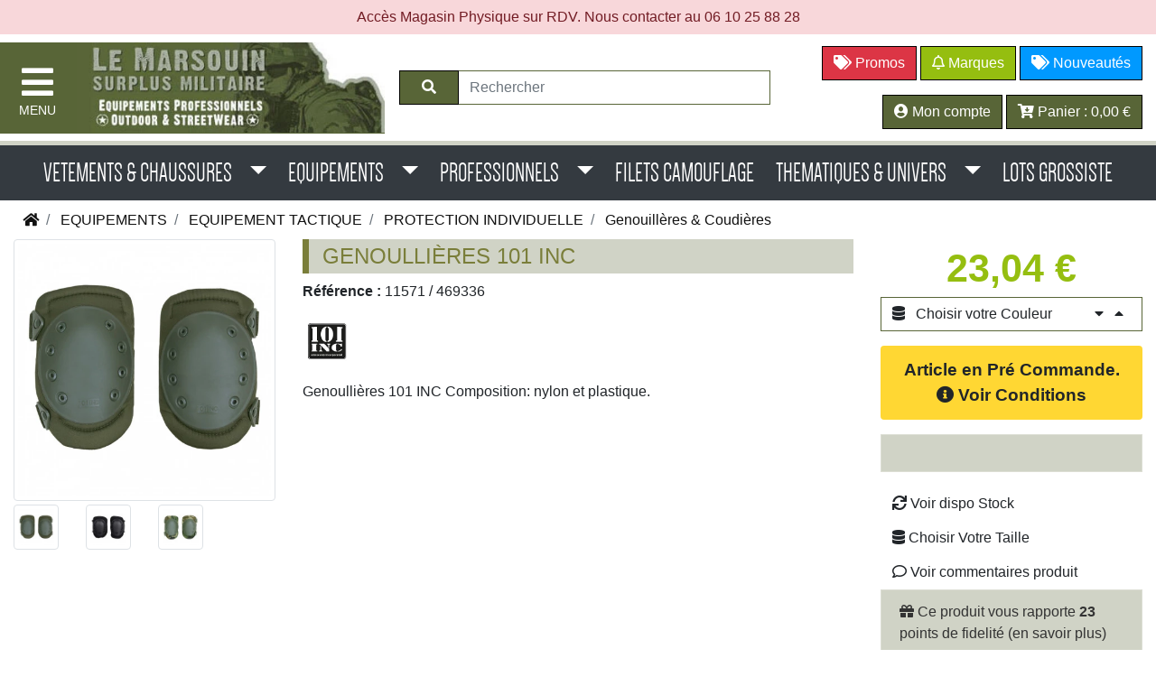

--- FILE ---
content_type: text/html; charset=utf-8
request_url: https://www.surplus-lemarsouin.com/genouillere-coudiere-militaire/genoullieres-101-inc-11571.html
body_size: 16841
content:
<!doctype html>
<html lang="fr">

<head>

  
  <meta charset="utf-8">


  <meta http-equiv="x-ua-compatible" content="ie=edge">



  <link rel="canonical" href="https://www.surplus-lemarsouin.com/genouillere-coudiere-militaire/genoullieres-101-inc-11571.html">

  <title>Genoullières 101 INC</title>
  <meta name="description" content="">
  <meta name="keywords" content="">
      
                  <link rel="alternate" href="https://www.surplus-lemarsouin.com/genouillere-coudiere-militaire/genoullieres-101-inc-11571.html" hreflang="fr">
        



  <meta name="viewport" content="width=device-width, initial-scale=1">



  <link rel="icon" type="image/vnd.microsoft.icon" href="/img/favicon.ico">
  <link rel="shortcut icon" type="image/x-icon" href="/img/favicon.ico">


  




<!-- Google tag (gtag.js) --> <script async src="https://www.googletagmanager.com/gtag/js?id=G-9X8V9L8C9H"></script>
<script>
    var gtagState = false;

    window.dataLayer = window.dataLayer || [];
    function gtag(){dataLayer.push(arguments);}

    function consentGrantedAdStorage() {
        gtag('consent', 'update', {
            'ad_storage': 'granted',
            'ad_user_data': 'granted',
            'ad_personalization': 'granted',
            'analytics_storage': 'granted'
        });
        gtag('js', new Date());
        gtag('config', 'G-9X8V9L8C9H');
    }

    function consentDefault(state) {
        var state = state ? 'granted' : 'denied';
        gtag('consent', 'default', {
            'ad_storage': state,
            'ad_user_data': state,
            'ad_personalization': state,
            'analytics_storage': state,
            'wait_for_update': 500
        });

        gtag('js', new Date());
        gtag('config', 'G-9X8V9L8C9H');
    }

    consentDefault(gtagState);









dataLayer.push({
    "event": "caps-view-product",
    "ecommerce": {
        "currency": "EUR",
        "item_id": 11571,
        "item_name": "Genoullières 101 INC",
        "price": 23.04,
        "item_category": "Genouillères & Coudières",
        "quantity": 1
    }
});

</script>

	
	<meta property="og:site_name" content="Surplus-lemarsouin.com">
    <meta property="og:title" content="Genoullières 101 INC"> 
    <meta property="og:image" content="https://www.surplus-lemarsouin.com/19887-large_default/genoullieres-101-inc.webp">
    <meta property="og:description" content="Genoullières 101 INC Composition: nylon et plastique.">
    <meta property="og:url" content="https://www.surplus-lemarsouin.com/genouillere-coudiere-militaire/genoullieres-101-inc-11571.html">
    <meta name="verify-v1" content="SFjy4ha5ccItCgOpredZUsxPLY+iIZEC8aEip5WYC4E=">
	 	 


	  <style>
		
		body{overflow-x:hidden}

    {*   /*

         .body-preloader::after{content:"";position:fixed;left:0;top:0;right:0;bottom:0;width:100vw;height:100vh;background:#eee;z-index:2000;cursor:wait}
    .preloader .spinner{display:block;position:fixed;left:calc(50% - 50px);top:calc(50% - 50px);width:100px;height:100px;border-radius:50%;border:4px solid transparent;border-top:4px solid #586537;-webkit-animation:spin .75s linear infinite;animation:spin 1s linear infinite;z-index:2001}.spinner::before,.spinner::after{content:"";position:absolute;border-radius:50%;border:4px solid transparent}.spinner::before{top:5px;left:5px;right:5px;bottom:5px;border-top-color:#586537;-webkit-animation:spin 1s linear infinite;animation:spin 1.5s linear infinite}
        .spinner::after{top:15px;left:15px;right:15px;bottom:15px;border-top-color:#586537;-webkit-animation:spin .75s linear infinite;animation:spin 1s linear infinite}-webkit-@keyframes spin{-webkit-from-webkit-transform:rotate(0deg);-ms-transform:rotate(0deg);transform:rotate(0deg)}-webkit-to{-webkit-transform:rotate(360deg);-ms-transform:rotate(360deg);transform:rotate(360deg)}@-webkit-keyframes spin{from{-webkit-transform:rotate(0deg);transform:rotate(0deg)}to{-webkit-transform:rotate(360deg);transform:rotate(360deg)}}@keyframes spin{from{-webkit-transform:rotate(0deg);transform:rotate(0deg)}to{-webkit-transform:rotate(360deg);transform:rotate(360deg)}}
	*/
    *}
  
	</style>

   <link rel="preload" href="https://www.surplus-lemarsouin.com/themes/classic/assets/fa-5.3/webfonts/fa-regular-400.woff2" as="font" type="font/woff2" crossorigin="anonymous">
  <link rel="preload" href="https://www.surplus-lemarsouin.com/themes/classic/assets/font/dense-regular-webfont.woff" as="font" type="font/woff" crossorigin="anonymous">
  <link rel="preload" href="https://www.surplus-lemarsouin.com/themes/classic/assets/fa-5.3/webfonts/fa-solid-900.woff2" as="font" type="font/woff2" crossorigin="anonymous">

          <link rel="preload" href="https://www.surplus-lemarsouin.com/themes/classic/assets/cache/theme-12d2a3186.css?1761090867" as="style">
    <link rel="stylesheet" href="https://www.surplus-lemarsouin.com/themes/classic/assets/cache/theme-12d2a3186.css?1761090867" type="text/css" media="all">


	  

    <!-- javascript.tpl --> 


  <script type="text/javascript">
    	      	var add_payment_info_event_name = 1;
	      	      	var add_shipping_info_event_name = 1;
	      	      	var add_to_cart_event_name = 1;
	      	      	var begin_checkout_event_name = 1;
	      	      	var category_name = "Genouill\u00e8res & Coudi\u00e8res";
	      	      	var controller_name = "product";
	      	      	var customer_login_event_name = 1;
	      	      	var customer_signup_event_name = 1;
	      	      	var email = null;
	      	      	var fname = null;
	      	      	var googletagID = "GTM-TQMVLLQJ";
	      	      	var gtm_product_listing_event_name = 1;
	      	      	var id_category = false;
	      	      	var id_customer = null;
	      	      	var lname = null;
	      	      	var orderID = false;
	      	      	var parentCategory = "";
	      	      	      	var productBrandName = "101 INC";
	      	      	var productCategory = "Genouill\u00e8res & Coudi\u00e8res";
	      	      	var productCategoryId = "54709";
	      	      	var productID = "11571";
	      	      	var productName = "Genoulli\u00e8res 101 INC";
	      	      	var productPrice = 23.04;
	      	      	var productVariant = "Couleur - Vert";
	      	      	var purchase_order_event_name = 1;
	      	      	var refund_order_event_name = 1;
	      	      	var remove_from_cart_event_name = 1;
	      	      	var search_product_event_name = 1;
	      	      	var select_product_event_name = 1;
	      	      	var shop_name = "Surplus Lemarsouin";
	      	      	var trackingID = "G-9X8V9L8C9H";
	      	      	var view_cart_event_name = 1;
	      	      	var view_category_event_name = 1;
	      	      	var view_product_event_name = 1;
	      	      	var wkCurrencyCode = "EUR";
	      	      	var wkProductCoupon = "";
	      	      	var wkProductDiscount = 0;
	      	      	var wkStaticToken = "ce4f45f13faa54f4205bd54ee55bda89";
	      	      	var wk_cart_items = [];
	      	      	var wk_gtm_controller_link = "https:\/\/www.surplus-lemarsouin.com\/module\/wkgoogletagmanager\/googleTagManager";
	      	      	var wk_opc_enabled = 0;
	      	      	var wk_signup_gtm_email = "";
	       
  </script>






 	 

			<script type="application/ld+json">{"@context":"https://schema.org/","@type":"WebSite","name":"Surplus Lemarsouin","url":"https://www.surplus-lemarsouin.com/"}</script>
			<script type="application/ld+json">{"@context":"https://schema.org/","@type":"BreadcrumbList","itemListElement":[{"@type":"ListItem","position":1,"name":"Accueil","item":"https://www.surplus-lemarsouin.com/"},{"@type":"ListItem","position":2,"name":"EQUIPEMENTS","item":"https://www.surplus-lemarsouin.com/equipements"},{"@type":"ListItem","position":3,"name":"EQUIPEMENT TACTIQUE","item":"https://www.surplus-lemarsouin.com/equipement-tactique"},{"@type":"ListItem","position":4,"name":"PROTECTION INDIVIDUELLE","item":"https://www.surplus-lemarsouin.com/protection-individuelle"},{"@type":"ListItem","position":5,"name":"Genouillères & Coudières","item":"https://www.surplus-lemarsouin.com/genouillere-coudiere-militaire"}]}</script>
			<script type="application/ld+json">{"@context":"https://schema.org/","@type":"Product","name":"Genoullières 101 INC","description":"Genoullières 101 INC Composition: nylon et plastique.","url":"https://www.surplus-lemarsouin.com/genouillere-coudiere-militaire/genoullieres-101-inc-11571.html","model":"11571","mpn":11571,"sku":"11571","offers":{"@type":"AggregateOffer","priceCurrency":"EUR","price":"23.04 ","lowPrice":"23.04 ","highPrice":"23.04 ","offerCount":1,"itemCondition":"https://schema.org/NewCondition","availability":"https://schema.org/InStock","priceValidUntil":"2027-01-14","seller":{"@type":"Organization","name":"Surplus Lemarsouin"}},"image":{"@type":"ImageObject","url":"https://www.surplus-lemarsouin.com/19887-medium_default/genoullieres-101-inc.webp","height":452,"width":452}}</script>
			<script type="application/ld+json">{"@context":"https://schema.org/","@type":"ItemList","url":"https://www.surplus-lemarsouin.com/genouillere-coudiere-militaire/genoullieres-101-inc-11571.html","numberOfItems":4,"itemListElement":[{"@type":"ListItem","position":1,"item":{"@context":"https://schema.org/","@type":"Product","name":"Menotte plastique blanc Netarm","description":"Menotte plastique à usage unique d'une extrême solidité Extrémité en pointe pour une fermeture aisée","url":"https://www.surplus-lemarsouin.com/genouillere-coudiere-militaire/genoullieres-101-inc-11571.html#1","model":"25.086208","mpn":"13238","sku":"25.086208","offers":{"@type":"AggregateOffer","priceCurrency":"EUR","price":"3.15 ","lowPrice":"3.15 ","highPrice":"3.15 ","offerCount":1,"itemCondition":"https://schema.org/NewCondition","availability":"https://schema.org/InStock","priceValidUntil":"2027-01-14","seller":{"@type":"Organization","name":"Surplus Lemarsouin"}},"image":{"@type":"ImageObject","url":"https://www.surplus-lemarsouin.com/28649-medium_default/menotte-plastique-blanc-netarm.webp","height":452,"width":452}}},{"@type":"ListItem","position":2,"item":{"@context":"https://schema.org/","@type":"Product","name":"Veste courte de combat Fighter vert olive A10 Equipment","description":"RÉSISTANCE - coudes renforcés et ajustés - coutures principales doubles piqûresERGONOMIE - coupe ergonomique adaptée aux besoins du combattant - découpe aisselles en mesh respirant - ouverture dos doublée en mesh respirant - poignets profilés réglables par velcro - fermeture zippée - taille élastiquéeFONCTIONNALITÉ - 2 poches poitrine plaquées zippées - 2 poches taille plaquées zippées - 2 poches bras plaquées zippées - velcro avec emplacement stylo renforcé - 2 poches intérieures avec fermeture par velcro - label d'identificationTECHNICITÉ traitements matière (TEFLON, IR-PROTECT) dédiés aux combattantsCOMPOSITION : - 80% coton 20% polyester 210 g - Tissu certifié Oeko-Tex Standard 100TAILLES : Du XS au 4XLCONSEILS D'ENTRETIEN : Lavage à 30°","url":"https://www.surplus-lemarsouin.com/genouillere-coudiere-militaire/genoullieres-101-inc-11571.html#2","brand":{"@type":"Thing","name":"A10"},"model":"01.202472","mpn":"14893","sku":"01.202472","offers":{"@type":"AggregateOffer","priceCurrency":"EUR","price":"74.38 ","lowPrice":"74.38 ","highPrice":"74.38 ","offerCount":1,"itemCondition":"https://schema.org/NewCondition","availability":"https://schema.org/InStock","priceValidUntil":"2027-01-14","seller":{"@type":"Organization","name":"Surplus Lemarsouin"}},"image":{"@type":"ImageObject","url":"https://www.surplus-lemarsouin.com/34377-medium_default/veste-courte-de-combat-fighter-vert-olive-a10-equipment.webp","height":452,"width":452}}},{"@type":"ListItem","position":3,"item":{"@context":"https://schema.org/","@type":"Product","name":"Pochette Sacoche ResponsePak Snugpak Noir","description":"Sacoche / Pochette Une petite pochette bien utile pour transporter du matériel. Elle peut être portée en bandoulière ou comme une sacoche banane (en attachant la pochette autour de la taille). Mais elle peut aussi s'accrocher à la ceinture grâce à un système MOLLE.            Caractéristiques: Robuste et résistant à l'eau Multiples compartiments Poignée de transport Réglage maximum de la ceinture: 46\" (116cm) Passants molle Tirettes des zips facilement accessibles avec des gants Dimensions approx.: 36 x 16 x 14 cm Compartiment principal: 22 x 10 x 14 cm Poche frontale: 16 x 6 x 12 cm Poches latérales: 7 x 5 x 14 cm Coloris: Noir (BK), vert olive (OG), Coyote Tan (CT) Fabrication 100% nylon 600D Poids: 400g ","url":"https://www.surplus-lemarsouin.com/genouillere-coudiere-militaire/genoullieres-101-inc-11571.html#3","brand":{"@type":"Thing","name":"SNUGPAK"},"model":"MPSEC-ACCRESP","mpn":"2250","sku":"MPSEC-ACCRESP","offers":{"@type":"AggregateOffer","priceCurrency":"EUR","price":"39.95 ","lowPrice":"39.95 ","highPrice":"39.95 ","offerCount":1,"itemCondition":"https://schema.org/NewCondition","availability":"https://schema.org/InStock","priceValidUntil":"2027-01-14","seller":{"@type":"Organization","name":"Surplus Lemarsouin"}},"image":{"@type":"ImageObject","url":"https://www.surplus-lemarsouin.com/183532-medium_default/pochette-sacoche-responsepak-snugpak-noir.webp","height":452,"width":452}}},{"@type":"ListItem","position":4,"item":{"@context":"https://schema.org/","@type":"Product","name":"Présentoire SwissEye Anti-buée, de : 12 boites","description":"Ce tissus anti-bu&eacute;e aide &agrave; pr&eacute;venir les d&eacute;p&ocirc;ts de condensation (sweating)  * Tissus anti-bu&eacute;e * Anti-bu&eacute;e 24 heures * Antistatique * Id&eacute;al pour lunettes, appareils photos, jumelles , etc.... ","url":"https://www.surplus-lemarsouin.com/genouillere-coudiere-militaire/genoullieres-101-inc-11571.html#4","brand":{"@type":"Thing","name":"SWISS EYE"},"model":"12304","mpn":"12304","sku":"12304","offers":{"@type":"AggregateOffer","priceCurrency":"EUR","price":"100.68 ","lowPrice":"100.68 ","highPrice":"100.68 ","offerCount":1,"itemCondition":"https://schema.org/NewCondition","availability":"https://schema.org/InStock","priceValidUntil":"2027-01-14","seller":{"@type":"Organization","name":"Surplus Lemarsouin"}},"image":{"@type":"ImageObject","url":"https://www.surplus-lemarsouin.com/21119-medium_default/presentoire-swisseye-anti-buee-de-12-boites.webp","height":452,"width":452}}}]}</script>
	

 


			  
				
							 
	
		
 
<!-- // javascript.tpl --> 




   <meta property="product:pretax_price:amount" content="19.2">
  <meta property="product:pretax_price:currency" content="EUR">
  <meta property="product:price:amount" content="23,04 €">
  <meta property="product:price:currency" content="EUR">
    <meta property="product:weight:value" content="0.355000">
  <meta property="product:weight:units" content="kg">
  
</head>

	 <body

 >
<div class="overlay"></div>

    
      
    

      
              

            <div class="text-center" style="color: #721c24;background-color: #f8d7da; padding: 7px 0">Accès Magasin Physique sur RDV. Nous contacter au 06 10 25 88 28</div>
    



    <header id="header">
        
		  		  
                            
		<div class="row p-0 m-0" style="height: 118px">

			<div class="col-12 col-sm-12 col-md-6 col-lg-4 p-0  my-auto text-center text-sm-center text-md-left"  >

				<table style="background:#586537" cellpadding="0">
					<tr>
						<td style="width: 85px">
						<button type="button" class="btn btn-navside m-2" id="sidebarCollapse" data-href="https://www.surplus-lemarsouin.com/">
						   <i class="fa fa-bars" style="padding:0px"></i>
							<span>MENU</span>
						 </button>
						</td>
						<td>
							<a href="https://www.surplus-lemarsouin.com/" title="Surplus Militaire">
						  <img class="img-fluid " src="https://www.surplus-lemarsouin.com/img/logo-surplus-lemarsouin.webp" width="399" height="118" alt="Surplus Lemarsouin">
							</a>	
						</td>
					</tr>
				</table>
			</div>	
			<div class="col-6 col-sm-6 col-md-3 col-lg-4 my-auto pr-0 py-2 text-center">

					<form method="get" action="https://www.surplus-lemarsouin.com/recherche">
						
						 <div class="input-group">
							  <div class="input-group-prepend">
									<button type="submit" class="btn btn-default px-2 px-sm-4">
										<i class="fa fa-search"></i>
									</button>
							  </div>
						   <input type="text" 
								  name="s" 
								  value="" 
								  placeholder="Rechercher" 
								  aria-label="Rechercher" 
								  class="ui-autocomplete-input form-control" 
								  autocomplete="off">
							 
						</div>
					</form>
				
			</div>	
			<div class="col-6 col-sm-6 col-md-3 col-lg-4 my-auto pl-0 py-2 text-right">
				
				<a class="btn btn-danger " style="border: 1px solid #000"
						href="https://www.surplus-lemarsouin.com/promotions" title="Promos"
						><i class="fa fa-tags"></i> Promos
				  </a>

				<button class="btn btn-default btn-modal btn-marques" type="button"
						data-href="https://www.surplus-lemarsouin.com/nos-marques" title="Marques"
						><i class="far fa-bell"></i> Marques
				  </button>
				

				<a class="btn btn-nouveautes" style="height: 38px; color:#fff"
				   href="https://www.surplus-lemarsouin.com/nouveautes"
				   title="Nouveautés stock américain"> <i class="fa fa-tags"></i> Nouveautés </a>

				<div class="d-block mb-3"></div>

				<button class="btn btn-default btn-modal" type="button"
						data-href="https://www.surplus-lemarsouin.com/connexion" title="Mon compte"
						><i class="fa fa-user-circle"></i>
											Mon compte
									  </button>

				<button class="btn btn-default btn-modal" type="button"
						data-href="https://www.surplus-lemarsouin.com/panier" title="Mon panier"
						><i class="fa fa-cart-arrow-down"></i>
						Panier :
						<span class="cart-price">0,00 €</span>
				  </button>

			</div>	
		</div>




            

        
      </header>

                              <!-- navbar-expand-sm navbar-expand-md navbar-expand-lg-->
    <nav class="navbar navbar-header navbar-expand-xl navbar-dark bg-dark d-none d-md-block">
        <a class="navbar-brand d-sm-inline d-md-none" href="#">Catégories</a>
        <button class="navbar-toggler" type="button" data-toggle="collapse" data-target="#navbar-header" aria-controls="navbar-header" aria-expanded="false" aria-label="Toggle navigation">
            <span class="navbar-toggler-icon"></span>
        </button>

        <div class="collapse navbar-collapse" id="navbar-header">
            <ul class="navbar-nav mx-auto">

                
                    
                                            <li class="nav-item dropdown navbar-item-54217">

                            <a class="nav-link dropdown-toggle"                                title="VETEMENTS &amp; CHAUSSURES"
                               href="https://www.surplus-lemarsouin.com/vetements"
                               id="navbar-dropdown-54217"
                               role="button"
                               data-toggle="dropdown"
                               aria-haspopup="true"
                               aria-expanded="false"
                               style="color: rgba(255,255,255, 1)">
                                VETEMENTS &amp; CHAUSSURES &nbsp;

                            </a>
                            <div class="dropdown-menu " aria-labelledby="navbar-dropdown-54217">
                                <div class="row m-0">
                                                                            <div class="col-12 col-sm-6 col-md-4 col-lg-3">
                                            <a class="dropdown-item link-54217" href="https://www.surplus-lemarsouin.com/les-vetements" title="VETEMENTS" style="font-weight:bold; color:#ff6600">
                                                VETEMENTS
                                            </a>
                                                                                            <a class="dropdown-item link-54217" href="https://www.surplus-lemarsouin.com/vetements-haut" title="HAUT">
                                                    - HAUT
                                                </a>
                                                                                            <a class="dropdown-item link-54217" href="https://www.surplus-lemarsouin.com/vetements-bas" title="BAS">
                                                    - BAS
                                                </a>
                                                                                            <a class="dropdown-item link-54217" href="https://www.surplus-lemarsouin.com/vetements-grand-froid" title="VETEMENTS GRAND FROID">
                                                    - VETEMENTS GRAND FROID
                                                </a>
                                                                                            <a class="dropdown-item link-54217" href="https://www.surplus-lemarsouin.com/treillis-militaire" title="TREILLIS MILITAIRE">
                                                    - TREILLIS MILITAIRE
                                                </a>
                                                                                            <a class="dropdown-item link-54217" href="https://www.surplus-lemarsouin.com/sous-vetements" title="SOUS VETEMENTS ">
                                                    - SOUS VETEMENTS 
                                                </a>
                                                                                            <a class="dropdown-item link-54217" href="https://www.surplus-lemarsouin.com/combinaison-militaire" title="COMBINAISON MILITAIRE">
                                                    - COMBINAISON MILITAIRE
                                                </a>
                                                                                            <a class="dropdown-item link-54217" href="https://www.surplus-lemarsouin.com/vetements-pluie" title="VETEMENTS PLUIE">
                                                    - VETEMENTS PLUIE
                                                </a>
                                                                                    </div>
                                                                            <div class="col-12 col-sm-6 col-md-4 col-lg-3">
                                            <a class="dropdown-item link-54217" href="https://www.surplus-lemarsouin.com/chaussures-rangers" title="CHAUSSURES" style="font-weight:bold; color:#ff6600">
                                                CHAUSSURES
                                            </a>
                                                                                            <a class="dropdown-item link-54217" href="https://www.surplus-lemarsouin.com/chaussure-magnum" title="Chaussure magnum">
                                                    - Chaussure magnum
                                                </a>
                                                                                            <a class="dropdown-item link-54217" href="https://www.surplus-lemarsouin.com/chaussure-intervention" title="Chaussure Intervention">
                                                    - Chaussure Intervention
                                                </a>
                                                                                            <a class="dropdown-item link-54217" href="https://www.surplus-lemarsouin.com/tong-sandale-claquette-militaire" title="Sandales / Tongs / Claquettes">
                                                    - Sandales / Tongs / Claquettes
                                                </a>
                                                                                            <a class="dropdown-item link-54217" href="https://www.surplus-lemarsouin.com/chaussures-toile" title="Chaussures Toile">
                                                    - Chaussures Toile
                                                </a>
                                                                                            <a class="dropdown-item link-54217" href="https://www.surplus-lemarsouin.com/chaussures-agent-securite" title="Chaussures Agent Securite">
                                                    - Chaussures Agent Securite
                                                </a>
                                                                                            <a class="dropdown-item link-54217" href="https://www.surplus-lemarsouin.com/chaussure-rangers" title="Chaussure / Rangers militaire pro">
                                                    - Chaussure / Rangers militaire pro
                                                </a>
                                                                                            <a class="dropdown-item link-54217" href="https://www.surplus-lemarsouin.com/accessoires-pieds" title="ACCESSOIRES PIEDS">
                                                    - ACCESSOIRES PIEDS
                                                </a>
                                                                                            <a class="dropdown-item link-54217" href="https://www.surplus-lemarsouin.com/chaussettes-militaire" title="Chaussettes militaire">
                                                    - Chaussettes militaire
                                                </a>
                                                                                    </div>
                                                                            <div class="col-12 col-sm-6 col-md-4 col-lg-3">
                                            <a class="dropdown-item link-54217" href="https://www.surplus-lemarsouin.com/accessoire-vestimentaire-militaire" title="ACCESSOIRES VESTIMENTAIRES" style="font-weight:bold; color:#ff6600">
                                                ACCESSOIRES VESTIMENTAIRES
                                            </a>
                                                                                            <a class="dropdown-item link-54217" href="https://www.surplus-lemarsouin.com/gants-et-mitaines" title="GANTS et MITAINES">
                                                    - GANTS et MITAINES
                                                </a>
                                                                                            <a class="dropdown-item link-54217" href="https://www.surplus-lemarsouin.com/tete" title="TETE">
                                                    - TETE
                                                </a>
                                                                                            <a class="dropdown-item link-54217" href="https://www.surplus-lemarsouin.com/ceinture" title="Ceinture">
                                                    - Ceinture
                                                </a>
                                                                                    </div>
                                                                    </div>
                            </div>
                        </li>
                                    
                    
                                            <li class="nav-item dropdown navbar-item-54718">

                            <a class="nav-link dropdown-toggle"                                title="EQUIPEMENTS"
                               href="https://www.surplus-lemarsouin.com/equipements"
                               id="navbar-dropdown-54718"
                               role="button"
                               data-toggle="dropdown"
                               aria-haspopup="true"
                               aria-expanded="false"
                               style="color: rgba(255,255,255, 1)">
                                EQUIPEMENTS &nbsp;

                            </a>
                            <div class="dropdown-menu " aria-labelledby="navbar-dropdown-54718">
                                <div class="row m-0">
                                                                            <div class="col-12 col-sm-6 col-md-4 col-lg-3">
                                            <a class="dropdown-item link-54718" href="https://www.surplus-lemarsouin.com/bivouac-campement" title="BIVOUAC &amp; CAMPEMENT" style="font-weight:bold; color:#ff6600">
                                                BIVOUAC &amp; CAMPEMENT
                                            </a>
                                                                                            <a class="dropdown-item link-54718" href="https://www.surplus-lemarsouin.com/couchage" title="DORMIR">
                                                    - DORMIR
                                                </a>
                                                                                            <a class="dropdown-item link-54718" href="https://www.surplus-lemarsouin.com/boire-et-manger" title="BOIRE ET MANGER">
                                                    - BOIRE ET MANGER
                                                </a>
                                                                                            <a class="dropdown-item link-54718" href="https://www.surplus-lemarsouin.com/materiel-camping" title="MATERIEL CAMPING">
                                                    - MATERIEL CAMPING
                                                </a>
                                                                                            <a class="dropdown-item link-54718" href="https://www.surplus-lemarsouin.com/coutellerie-et-outillage" title="COUTELLERIE et OUTILLAGE">
                                                    - COUTELLERIE et OUTILLAGE
                                                </a>
                                                                                            <a class="dropdown-item link-54718" href="https://www.surplus-lemarsouin.com/instrumentations" title="INSTRUMENTATIONS">
                                                    - INSTRUMENTATIONS
                                                </a>
                                                                                            <a class="dropdown-item link-54718" href="https://www.surplus-lemarsouin.com/camouflage" title="CAMOUFLAGE">
                                                    - CAMOUFLAGE
                                                </a>
                                                                                    </div>
                                                                            <div class="col-12 col-sm-6 col-md-4 col-lg-3">
                                            <a class="dropdown-item link-54718" href="https://www.surplus-lemarsouin.com/materiel-survie" title="MATERIEL SURVIE" style="font-weight:bold; color:#ff6600">
                                                MATERIEL SURVIE
                                            </a>
                                                                                            <a class="dropdown-item link-54718" href="https://www.surplus-lemarsouin.com/kit-survie" title="KIT SURVIE">
                                                    - KIT SURVIE
                                                </a>
                                                                                            <a class="dropdown-item link-54718" href="https://www.surplus-lemarsouin.com/trousse-1er-secours" title="KIT MEDIC">
                                                    - KIT MEDIC
                                                </a>
                                                                                            <a class="dropdown-item link-54718" href="https://www.surplus-lemarsouin.com/survie-hygiene-sante" title="HYGIENE &amp; SANTE">
                                                    - HYGIENE &amp; SANTE
                                                </a>
                                                                                            <a class="dropdown-item link-54718" href="https://www.surplus-lemarsouin.com/autonomie-energetique" title="AUTONOMIE ENERGETIQUE ">
                                                    - AUTONOMIE ENERGETIQUE 
                                                </a>
                                                                                    </div>
                                                                            <div class="col-12 col-sm-6 col-md-4 col-lg-3">
                                            <a class="dropdown-item link-54718" href="https://www.surplus-lemarsouin.com/bagagerie-sac-a-dos" title="BAGAGERIE &amp; SAC A DOS" style="font-weight:bold; color:#ff6600">
                                                BAGAGERIE &amp; SAC A DOS
                                            </a>
                                                                                            <a class="dropdown-item link-54718" href="https://www.surplus-lemarsouin.com/classement-par-volume" title="Classement par VOLUME">
                                                    - Classement par VOLUME
                                                </a>
                                                                                            <a class="dropdown-item link-54718" href="https://www.surplus-lemarsouin.com/sac-a-dos-militaire" title="SAC A DOS MILITAIRE">
                                                    - SAC A DOS MILITAIRE
                                                </a>
                                                                                            <a class="dropdown-item link-54718" href="https://www.surplus-lemarsouin.com/sac-militaire" title="SAC MILITAIRE">
                                                    - SAC MILITAIRE
                                                </a>
                                                                                            <a class="dropdown-item link-54718" href="https://www.surplus-lemarsouin.com/sacs-vintage" title="SACS VINTAGE">
                                                    - SACS VINTAGE
                                                </a>
                                                                                            <a class="dropdown-item link-54718" href="https://www.surplus-lemarsouin.com/accessoires-bagagerie" title="ACCESSOIRES BAGAGERIE">
                                                    - ACCESSOIRES BAGAGERIE
                                                </a>
                                                                                            <a class="dropdown-item link-54718" href="https://www.surplus-lemarsouin.com/musette-militaire-sacoche" title="MUSETTE MILITAIRE, SACOCHE">
                                                    - MUSETTE MILITAIRE, SACOCHE
                                                </a>
                                                                                            <a class="dropdown-item link-54718" href="https://www.surplus-lemarsouin.com/sac-marin" title="SAC MARIN">
                                                    - SAC MARIN
                                                </a>
                                                                                            <a class="dropdown-item link-54718" href="https://www.surplus-lemarsouin.com/sac-de-voyage-militaire" title="SAC De VOYAGE MILITAIRE">
                                                    - SAC De VOYAGE MILITAIRE
                                                </a>
                                                                                    </div>
                                                                            <div class="col-12 col-sm-6 col-md-4 col-lg-3">
                                            <a class="dropdown-item link-54718" href="https://www.surplus-lemarsouin.com/equipement-tactique" title="EQUIPEMENT TACTIQUE" style="font-weight:bold; color:#ff6600">
                                                EQUIPEMENT TACTIQUE
                                            </a>
                                                                                            <a class="dropdown-item link-54718" href="https://www.surplus-lemarsouin.com/gilet-tactique" title="GILET TACTIQUE &amp; EMPORTS">
                                                    - GILET TACTIQUE &amp; EMPORTS
                                                </a>
                                                                                            <a class="dropdown-item link-54718" href="https://www.surplus-lemarsouin.com/protection-individuelle" title="PROTECTION INDIVIDUELLE">
                                                    - PROTECTION INDIVIDUELLE
                                                </a>
                                                                                            <a class="dropdown-item link-54718" href="https://www.surplus-lemarsouin.com/accessoires-armement" title="ACCESSOIRES ARMEMENT">
                                                    - ACCESSOIRES ARMEMENT
                                                </a>
                                                                                            <a class="dropdown-item link-54718" href="https://www.surplus-lemarsouin.com/lampe" title="LAMPES">
                                                    - LAMPES
                                                </a>
                                                                                    </div>
                                                                    </div>
                            </div>
                        </li>
                                    
                    
                                            <li class="nav-item dropdown navbar-item-54335">

                            <a class="nav-link dropdown-toggle"                                title="PROFESSIONNELS"
                               href="https://www.surplus-lemarsouin.com/professionnels"
                               id="navbar-dropdown-54335"
                               role="button"
                               data-toggle="dropdown"
                               aria-haspopup="true"
                               aria-expanded="false"
                               style="color: rgba(255,255,255, 1)">
                                PROFESSIONNELS &nbsp;

                            </a>
                            <div class="dropdown-menu " aria-labelledby="navbar-dropdown-54335">
                                <div class="row m-0">
                                                                            <div class="col-12 col-sm-6 col-md-4 col-lg-3">
                                            <a class="dropdown-item link-54335" href="https://www.surplus-lemarsouin.com/militaires-armee" title="MILITAIRES ARMEE" style="font-weight:bold; color:#ff6600">
                                                MILITAIRES ARMEE
                                            </a>
                                                                                            <a class="dropdown-item link-54335" href="https://www.surplus-lemarsouin.com/equipement-militaire" title="Equipement Militaire">
                                                    - Equipement Militaire
                                                </a>
                                                                                            <a class="dropdown-item link-54335" href="https://www.surplus-lemarsouin.com/vetements-militaire" title="Vêtements Militaire">
                                                    - Vêtements Militaire
                                                </a>
                                                                                            <a class="dropdown-item link-54335" href="https://www.surplus-lemarsouin.com/insigne-grade-militaire" title="INSIGNES &amp; ATTRIBUTS MILITAIRE">
                                                    - INSIGNES &amp; ATTRIBUTS MILITAIRE
                                                </a>
                                                                                    </div>
                                                                            <div class="col-12 col-sm-6 col-md-4 col-lg-3">
                                            <a class="dropdown-item link-54335" href="https://www.surplus-lemarsouin.com/surplus-militaire-gendarmerie" title="GENDARMERIE - POLICE" style="font-weight:bold; color:#ff6600">
                                                GENDARMERIE - POLICE
                                            </a>
                                                                                            <a class="dropdown-item link-54335" href="https://www.surplus-lemarsouin.com/habillement-gendarmerie" title="Habillement Gendarmerie">
                                                    - Habillement Gendarmerie
                                                </a>
                                                                                            <a class="dropdown-item link-54335" href="https://www.surplus-lemarsouin.com/equipement-gendarmerie" title="Equipement Gendarmerie">
                                                    - Equipement Gendarmerie
                                                </a>
                                                                                            <a class="dropdown-item link-54335" href="https://www.surplus-lemarsouin.com/equipements-police" title="Equipements Police">
                                                    - Equipements Police
                                                </a>
                                                                                            <a class="dropdown-item link-54335" href="https://www.surplus-lemarsouin.com/chaussures-gendarmerie" title="Chaussures Gendarmerie">
                                                    - Chaussures Gendarmerie
                                                </a>
                                                                                    </div>
                                                                            <div class="col-12 col-sm-6 col-md-4 col-lg-3">
                                            <a class="dropdown-item link-54335" href="https://www.surplus-lemarsouin.com/vetement-agent-securite" title="AGENT de SECURITE" style="font-weight:bold; color:#ff6600">
                                                AGENT de SECURITE
                                            </a>
                                                                                            <a class="dropdown-item link-54335" href="https://www.surplus-lemarsouin.com/equipement-agent-securite" title="Equipement Agent Securite">
                                                    - Equipement Agent Securite
                                                </a>
                                                                                            <a class="dropdown-item link-54335" href="https://www.surplus-lemarsouin.com/securite-incendie" title="Securite Incendie">
                                                    - Securite Incendie
                                                </a>
                                                                                            <a class="dropdown-item link-54335" href="https://www.surplus-lemarsouin.com/vetements-agent-securite" title="Vetements Agent Securite">
                                                    - Vetements Agent Securite
                                                </a>
                                                                                    </div>
                                                                    </div>
                            </div>
                        </li>
                                    
                    
                                            <li class="nav-item">
                            <a class="nav-link text-left text-sm-left text-md-center text-lg-center
									"
                               title="FILETS CAMOUFLAGE"
                               href="https://www.surplus-lemarsouin.com/filet-camouflage" style="color: rgba(255,255,255, 1)">
                                FILETS CAMOUFLAGE
                            </a>
                        </li>
                                    
                    
                                            <li class="nav-item dropdown navbar-item-54675">

                            <a class="nav-link dropdown-toggle"                                title="THEMATIQUES &amp; UNIVERS"
                               href="https://www.surplus-lemarsouin.com/thematique-univers"
                               id="navbar-dropdown-54675"
                               role="button"
                               data-toggle="dropdown"
                               aria-haspopup="true"
                               aria-expanded="false"
                               style="color: rgba(255,255,255, 1)">
                                THEMATIQUES &amp; UNIVERS &nbsp;

                            </a>
                            <div class="dropdown-menu " aria-labelledby="navbar-dropdown-54675">
                                <div class="row m-0">
                                                                            <div class="col-12 col-sm-6 col-md-4 col-lg-3">
                                            <a class="dropdown-item link-54675" href="https://www.surplus-lemarsouin.com/d-day-memory" title="D-DAY MEMORY" style="font-weight:bold; color:#ff6600">
                                                D-DAY MEMORY
                                            </a>
                                                                                    </div>
                                                                            <div class="col-12 col-sm-6 col-md-4 col-lg-3">
                                            <a class="dropdown-item link-54675" href="https://www.surplus-lemarsouin.com/surplus-militaire-original" title="VINTAGE - SURPLUS MILITAIRE ORIGINAL" style="font-weight:bold; color:#ff6600">
                                                VINTAGE - SURPLUS MILITAIRE ORIGINAL
                                            </a>
                                                                                    </div>
                                                                            <div class="col-12 col-sm-6 col-md-4 col-lg-3">
                                            <a class="dropdown-item link-54675" href="https://www.surplus-lemarsouin.com/casquette-baseball" title="CASQUETTE BASEBALL" style="font-weight:bold; color:#ff6600">
                                                CASQUETTE BASEBALL
                                            </a>
                                                                                    </div>
                                                                            <div class="col-12 col-sm-6 col-md-4 col-lg-3">
                                            <a class="dropdown-item link-54675" href="https://www.surplus-lemarsouin.com/re-edition-militaire" title="RE-EDITION" style="font-weight:bold; color:#ff6600">
                                                RE-EDITION
                                            </a>
                                                                                    </div>
                                                                            <div class="col-12 col-sm-6 col-md-4 col-lg-3">
                                            <a class="dropdown-item link-54675" href="https://www.surplus-lemarsouin.com/ecusson-militaire-morale-patch" title="PATCHS et ECUSSONS" style="font-weight:bold; color:#ff6600">
                                                PATCHS et ECUSSONS
                                            </a>
                                                                                    </div>
                                                                            <div class="col-12 col-sm-6 col-md-4 col-lg-3">
                                            <a class="dropdown-item link-54675" href="https://www.surplus-lemarsouin.com/marine" title="MARINE" style="font-weight:bold; color:#ff6600">
                                                MARINE
                                            </a>
                                                                                    </div>
                                                                            <div class="col-12 col-sm-6 col-md-4 col-lg-3">
                                            <a class="dropdown-item link-54675" href="https://www.surplus-lemarsouin.com/mode-militaire" title="MODE MILITAIRE" style="font-weight:bold; color:#ff6600">
                                                MODE MILITAIRE
                                            </a>
                                                                                    </div>
                                                                            <div class="col-12 col-sm-6 col-md-4 col-lg-3">
                                            <a class="dropdown-item link-54675" href="https://www.surplus-lemarsouin.com/idee-cadeau-militaire" title="IDEE CADEAU" style="font-weight:bold; color:#ff6600">
                                                IDEE CADEAU
                                            </a>
                                                                                    </div>
                                                                            <div class="col-12 col-sm-6 col-md-4 col-lg-3">
                                            <a class="dropdown-item link-54675" href="https://www.surplus-lemarsouin.com/aviation" title="AVIATION" style="font-weight:bold; color:#ff6600">
                                                AVIATION
                                            </a>
                                                                                    </div>
                                                                            <div class="col-12 col-sm-6 col-md-4 col-lg-3">
                                            <a class="dropdown-item link-54675" href="https://www.surplus-lemarsouin.com/pack-raid-Spartxtrem" title="PACK Raid SPARTXTREM" style="font-weight:bold; color:#ff6600">
                                                PACK Raid SPARTXTREM
                                            </a>
                                                                                    </div>
                                                                            <div class="col-12 col-sm-6 col-md-4 col-lg-3">
                                            <a class="dropdown-item link-54675" href="https://www.surplus-lemarsouin.com/Equipement-rangement-stockage-transport-miliaire" title="RANGEMENT STOCKAGE &amp; TRANSPORT" style="font-weight:bold; color:#ff6600">
                                                RANGEMENT STOCKAGE &amp; TRANSPORT
                                            </a>
                                                                                    </div>
                                                                            <div class="col-12 col-sm-6 col-md-4 col-lg-3">
                                            <a class="dropdown-item link-54675" href="https://www.surplus-lemarsouin.com/survivor-attitude" title="Sac EVAC SURVIVOR ATTITUDE" style="font-weight:bold; color:#ff6600">
                                                Sac EVAC SURVIVOR ATTITUDE
                                            </a>
                                                                                    </div>
                                                                    </div>
                            </div>
                        </li>
                                    
                    
                                            <li class="nav-item">
                            <a class="nav-link text-left text-sm-left text-md-center text-lg-center
									"
                               title="LOTS GROSSISTE"
                               href="https://www.surplus-lemarsouin.com/lot-destockage-militaire" style="color: rgba(255,255,255, 1)">
                                LOTS GROSSISTE
                            </a>
                        </li>
                                                                </ul>
        </div>
    </nav>
        
        
            <aside id="sidebar">
                <div class="p-2">
                    <div id="dismiss">
                        <i class="fas fa-arrow-left"></i>
                    </div>
                    <div class="sidebar">
                    </div>
                </div>
            </aside>
                    

      
        
<aside id="notifications">
  <div class="container">
    
    
    
      </div>
</aside>
      
		
		 <!-- inox -->
 		 
					 
		
      <main id="content" class="container">
        

          
            <div data-depth="5" class="breadcrumb hidden-sm-down">
  <ol class="breadcrumb" itemscope itemtype="https://schema.org/BreadcrumbList">
    
              
          <li class="breadcrumb-item" itemprop="itemListElement" itemscope itemtype="https://schema.org/ListItem">
            <a itemprop="item" href="https://www.surplus-lemarsouin.com/">
              <span itemprop="name" content="Accueil"><i class="fa fa-home"></i></span>
            </a>
            <meta itemprop="position" content="1">
          </li>
        
              
          <li class="breadcrumb-item" itemprop="itemListElement" itemscope itemtype="https://schema.org/ListItem">
            <a itemprop="item" href="https://www.surplus-lemarsouin.com/equipements">
              <span itemprop="name" content="EQUIPEMENTS">EQUIPEMENTS</span>
            </a>
            <meta itemprop="position" content="2">
          </li>
        
              
          <li class="breadcrumb-item" itemprop="itemListElement" itemscope itemtype="https://schema.org/ListItem">
            <a itemprop="item" href="https://www.surplus-lemarsouin.com/equipement-tactique">
              <span itemprop="name" content="EQUIPEMENT TACTIQUE">EQUIPEMENT TACTIQUE</span>
            </a>
            <meta itemprop="position" content="3">
          </li>
        
              
          <li class="breadcrumb-item" itemprop="itemListElement" itemscope itemtype="https://schema.org/ListItem">
            <a itemprop="item" href="https://www.surplus-lemarsouin.com/protection-individuelle">
              <span itemprop="name" content="PROTECTION INDIVIDUELLE">PROTECTION INDIVIDUELLE</span>
            </a>
            <meta itemprop="position" content="4">
          </li>
        
              
          <li class="breadcrumb-item" itemprop="itemListElement" itemscope itemtype="https://schema.org/ListItem">
            <a itemprop="item" href="https://www.surplus-lemarsouin.com/genouillere-coudiere-militaire">
              <span itemprop="name" content="Genouillères &amp; Coudières">Genouillères & Coudières</span>
            </a>
            <meta itemprop="position" content="5">
          </li>
        
          
  </ol>
</div>
	 
          

          
          
      
	  
    

   

<section class="row page-product">
	<div class="col-12 col-md-3">
		  
			
			 				
				  
					 

		
 <div class="row"  id="product-gallery">
	 
	 	 			                	 
	 			<div class="col-12" 
                    	data-responsive="https://www.surplus-lemarsouin.com/19887-medium_default/genoullieres-101-inc.webp 452, https://www.surplus-lemarsouin.com/19887-large_default/genoullieres-101-inc.webp 800" 
                        data-src="https://www.surplus-lemarsouin.com/19887-large_default/genoullieres-101-inc.webp" 
                        data-sub-html="<p></p>">
					
				
                        	<a href="javascript:void(0);" title="">
								<img data-src="https://www.surplus-lemarsouin.com/19887-medium_default/genoullieres-101-inc.webp"
									 loading="lazy"
									 class="img-fluid img-hover img-thumbnail lazyload" 
									 title="" 
									 alt="" 
									 width="452" 
									 height="452">
                            </a>
					</div>	 
	 	
	 																							 <div class="col-6 col-sm-4 col-md-3 mt-1" 
							data-responsive="https://www.surplus-lemarsouin.com/19887-home_default/genoullieres-101-inc.webp 250, https://www.surplus-lemarsouin.com/19887-medium_default/genoullieres-101-inc.webp 452, https://www.surplus-lemarsouin.com/19887-large_default/genoullieres-101-inc.webp 800" 
							data-src="https://www.surplus-lemarsouin.com/19887-large_default/genoullieres-101-inc.webp" 
							data-sub-html="<p></p>">
						<a href="javascript:void(0);" title="">
							<img 
								 data-src="https://www.surplus-lemarsouin.com/19887-small_default/genoullieres-101-inc.webp" 
								 loading="lazy"
								 alt="" 
								 title="" 
								 class="img-fluid img-thumbnail img-hover w-100 lazyload" 
								 height="100" 
								 width="100">
						</a>
					</div>

																							 <div class="col-6 col-sm-4 col-md-3 mt-1" 
							data-responsive="https://www.surplus-lemarsouin.com/19888-home_default/genoullieres-101-inc.webp 250, https://www.surplus-lemarsouin.com/19888-medium_default/genoullieres-101-inc.webp 452, https://www.surplus-lemarsouin.com/19888-large_default/genoullieres-101-inc.webp 800" 
							data-src="https://www.surplus-lemarsouin.com/19888-large_default/genoullieres-101-inc.webp" 
							data-sub-html="<p></p>">
						<a href="javascript:void(0);" title="">
							<img 
								 data-src="https://www.surplus-lemarsouin.com/19888-small_default/genoullieres-101-inc.webp" 
								 loading="lazy"
								 alt="" 
								 title="" 
								 class="img-fluid img-thumbnail img-hover w-100 lazyload" 
								 height="100" 
								 width="100">
						</a>
					</div>

																							 <div class="col-6 col-sm-4 col-md-3 mt-1" 
							data-responsive="https://www.surplus-lemarsouin.com/19889-home_default/genoullieres-101-inc.webp 250, https://www.surplus-lemarsouin.com/19889-medium_default/genoullieres-101-inc.webp 452, https://www.surplus-lemarsouin.com/19889-large_default/genoullieres-101-inc.webp 800" 
							data-src="https://www.surplus-lemarsouin.com/19889-large_default/genoullieres-101-inc.webp" 
							data-sub-html="<p></p>">
						<a href="javascript:void(0);" title="">
							<img 
								 data-src="https://www.surplus-lemarsouin.com/19889-small_default/genoullieres-101-inc.webp" 
								 loading="lazy"
								 alt="" 
								 title="" 
								 class="img-fluid img-thumbnail img-hover w-100 lazyload" 
								 height="100" 
								 width="100">
						</a>
					</div>

				  	 
	 
</div> 	 
	

				  
				
			  
			
		  
	</div>
	<div class="col-12 col-md-6">
		 <h1>Genoullières 101 INC</h1>
        

        <p>
                            <strong>Référence :</strong> 11571
                                        / 469336
                    </p>

                    <p>
                <a href="https://www.surplus-lemarsouin.com/101-inc" title="101 INC">
                                            <img
                                src = "https://www.surplus-lemarsouin.com/c/54693-category_default/101-inc.webp"
                                alt = "101 INC"

                                class="img-fluid"
                                style=" height:55px;"
                        >
                                    </a>
            </p>
        
		
			 
        
		  
		<div class="product-description">            Genoullières 101 INC Composition: nylon et plastique.
		</div>
		
				
		   		
	</div>
	<div class="col-12 col-md-3">
        
          
              <div class="product-prices"> 
 
    
      <div
        class="product-price text-center " >
       

        <div class="current-price text-center">
          <div class="price">23,04 €</div>
			 
						 
			  			
			 
                  </div>

        
                  
      </div>
    

    

    
          

    
          

    


  </div>
          

		  
          
              
                <form action="https://www.surplus-lemarsouin.com/panier" data-href="https://www.surplus-lemarsouin.com/panier" method="post" class="form-add-to-cart">
					
				  <input type="hidden" name="add" value="1">	
                  <input type="hidden" name="token" value="6dd9d5dcf28f8cd48d309fc0a51df664">
                  <input type="hidden" name="id_product" value="11571" id="product_page_product_id">
                  <input type="hidden" name="id_customization" value="0" id="product_customization_id">

                  
                     
<div class="mb-3">
 
      <button type="button" class="btn form-control text-left scroll-to" data-scroll-to=".attributes">
		  <i class="fa fa-database"></i> &nbsp; Choisir votre 
		  
		  		   Couleur
		   
		  <div class="float-right">
		  	 <i class="fa fa-caret-down mr-2"></i>
			  <i class="fa fa-caret-up  mr-2"></i>
		  </div>
		 
	 </button>
        
</div>
                  

          
                  
                    <section class="product-discounts">
  </section>
                  

                  
                    
						 <div class="alert text-center" 
					  style="background: #ffd733; font-size: 1.2rem !important; font-weight: 700; "> 
				
					 					
					 <a class="btn-modal" data-href="https://www.surplus-lemarsouin.com/infos/conditions-pre-commande-101.html" title="Conditions Pré-commande">
						Article en Pré Commande. <br> 
						<i class="fa fa-info-circle"></i> Voir Conditions
					 </a>
				</div>
			 

<div class="product-add-to-cart alert alert-primary">
   
		 
	
			
			    
			
			  <p class="product-minimal-quantity">
							  </p>
			
	
	
			 
		 
	 </div>
                  

                  
               
					
								<!-- inox -->
 	  
													<a 
							   class="btn scroll-to" 
							   title="Voir dispo Stock"
							   data-scroll-to=".attributes"
							   >
								<i class="fa fa-sync"></i> Voir dispo Stock
							</a>
												
					<!--
						<a class="btn btn-modal" 
						   data-href="https://www.surplus-lemarsouin.com/guide-des-tailles?id=11571" 
						   title="Choisir Votre Taille">
							<i class="fa fa-database"></i>  Choisir Votre Taille
						</a>
-->
					<a class="btn _btn-modal" 
						   href="https://www.surplus-lemarsouin.com/guide-des-tailles?id=11571"
						   target="_blank"
						   data-href="https://www.surplus-lemarsouin.com/guide-des-tailles?id=11571" 
						   title="Choisir Votre Taille">
							<i class="fa fa-database"></i> Choisir Votre Taille
					</a>
					
						<a 
						    class="btn scroll-to" 
							   title="Voir commentaires produit"
							   data-scroll-to=".reviews"
						   ><i class="far fa-comment"></i> Voir commentaires produit
						</a>
						
						
						 
						
								<div class="alert alert-primary"> 
									 <i class="fa fa-gift"></i> Ce produit vous rapporte <strong>23</strong> points de fidelité 
									<a class="btn-modal" data-href="https://www.surplus-lemarsouin.com/infos/points-fidelite-51.html" title="Points fidélité">(en savoir plus)</a> </div>


								 									<div class="alert alert-primary">
										<i class="fa fa-truck"></i> Livraison gratuite en France (Métropole) à partir de  <strong style="color:#ff0000">129,00 € TTC</strong>
										 											<hr> Il vous manque <strong style="color:#ff0000">129,00 €</strong> d'achat pour avoir la livraison gratuite ! 
										 									</div>
								 

								 


								<!-- inox -->



							  							
                  

                
                </form>
              

        

          


	</div>	 
</section>
	  
	  	
               <section class="row mt-2">
		  <div class="col-12 my-auto">
			 <h2 class="attributes" style="background:#576639; margin:0"> 
				 
				 <span style=" color:#fff">
					 <i class="fa fa-database"></i> Le Stock : choisissez votre 
					 					   Couleur
					  				 </span>

				 					   				 					
				</h2>
		  </div>
	 </section>
	 
 <section class="container">	
	  
	 	 
	 <section class="row row-odd">
		 
		 
		  		 		 			 
	 	 			<div class="col-12 col-md-4 col-lg-8  my-auto py-1">
				
				
								
				Couleur: Vert
				 
			</div>
	 			   		 
	 		<div class="col-12 col-md-4 col-lg-2 my-auto py-1">
											<span class="badge badge-success" style="font-size:1rem">

						<i class="far fa-thumbs-up"></i> En stock (5000)
						</span>	
								</div>
		 
		 
	 		<div class="col-12 col-md-4 col-lg-2 my-auto py-1">
					
					<div class="d-flex justify-content-center align-items-center">
												
						<form action="https://www.surplus-lemarsouin.com/panier" method="post" class="form-add-to-cart d-inline">
							 <input type="hidden" name="add" value="1">
							  <input type="hidden" name="token" value="6dd9d5dcf28f8cd48d309fc0a51df664">
							  <input type="hidden" name="id_product" value="11571" id="product_page_product_id">
							  <input type="hidden" name="id_customization" value="0" id="product_customization_id">
	
							
								<input type="hidden"
									   value="19905"  
									   
									   data-product-attribute="19905"
									   name="id_product_attribute"> 
						
								
								
									 <div class="input-group">
										   <input
											type="text"
											name="qty"
											id="quantity_wanted"
											value="1"
											class="form-control"
											style="max-width:50px"
											min="1"
											aria-label="Quantité"
										  >
										  <div class="input-group-append pl-2">
											<button type="submit" 
													class="btn btn-primary btn-add-to-cart" 

											>
											  <i class="fa fa-shopping-cart"></i>
											Ajouter au panier
											  </button>
										  </div>
										</div>
							 </form>
						
						
										
				
			</section>
	 	 
	 <section class="row row-even">
		 
		 
		  		 		 			 
	 	 			<div class="col-12 col-md-4 col-lg-8  my-auto py-1">
				
				
								
				Couleur: Noir
				 
			</div>
	 			   		 
	 		<div class="col-12 col-md-4 col-lg-2 my-auto py-1">
											<span class="badge badge-success" style="font-size:1rem">

						<i class="far fa-thumbs-up"></i> En stock (5000)
						</span>	
								</div>
		 
		 
	 		<div class="col-12 col-md-4 col-lg-2 my-auto py-1">
					
					<div class="d-flex justify-content-center align-items-center">
												
						<form action="https://www.surplus-lemarsouin.com/panier" method="post" class="form-add-to-cart d-inline">
							 <input type="hidden" name="add" value="1">
							  <input type="hidden" name="token" value="6dd9d5dcf28f8cd48d309fc0a51df664">
							  <input type="hidden" name="id_product" value="11571" id="product_page_product_id">
							  <input type="hidden" name="id_customization" value="0" id="product_customization_id">
	
							
								<input type="hidden"
									   value="19906"  
									   
									   data-product-attribute="19906"
									   name="id_product_attribute"> 
						
								
								
									 <div class="input-group">
										   <input
											type="text"
											name="qty"
											id="quantity_wanted"
											value="1"
											class="form-control"
											style="max-width:50px"
											min="1"
											aria-label="Quantité"
										  >
										  <div class="input-group-append pl-2">
											<button type="submit" 
													class="btn btn-primary btn-add-to-cart" 

											>
											  <i class="fa fa-shopping-cart"></i>
											Ajouter au panier
											  </button>
										  </div>
										</div>
							 </form>
						
						
										
				
			</section>
	 	 
	 <section class="row row-odd">
		 
		 
		  		 		 			 
	 	 			<div class="col-12 col-md-4 col-lg-8  my-auto py-1">
				
				
								
				Couleur: Woodland
				 
			</div>
	 			   		 
	 		<div class="col-12 col-md-4 col-lg-2 my-auto py-1">
											<span class="badge badge-success" style="font-size:1rem">

						<i class="far fa-thumbs-up"></i> En stock (5000)
						</span>	
								</div>
		 
		 
	 		<div class="col-12 col-md-4 col-lg-2 my-auto py-1">
					
					<div class="d-flex justify-content-center align-items-center">
												
						<form action="https://www.surplus-lemarsouin.com/panier" method="post" class="form-add-to-cart d-inline">
							 <input type="hidden" name="add" value="1">
							  <input type="hidden" name="token" value="6dd9d5dcf28f8cd48d309fc0a51df664">
							  <input type="hidden" name="id_product" value="11571" id="product_page_product_id">
							  <input type="hidden" name="id_customization" value="0" id="product_customization_id">
	
							
								<input type="hidden"
									   value="19907"  
									   
									   data-product-attribute="19907"
									   name="id_product_attribute"> 
						
								
								
									 <div class="input-group">
										   <input
											type="text"
											name="qty"
											id="quantity_wanted"
											value="1"
											class="form-control"
											style="max-width:50px"
											min="1"
											aria-label="Quantité"
										  >
										  <div class="input-group-append pl-2">
											<button type="submit" 
													class="btn btn-primary btn-add-to-cart" 

											>
											  <i class="fa fa-shopping-cart"></i>
											Ajouter au panier
											  </button>
										  </div>
										</div>
							 </form>
						
						
										
				
			</section>
	 	
</section>		 
<!--
	
	 	<h2 class="attributes" style="background:#576639; margin:0"> <span style=" color:#fff"><i class="fa fa-database"></i> Le Stock : choisissez votre taille</span>

			<a class="btn btn-warning btn-sm ml-5" 
						   href="https://www.surplus-lemarsouin.com/guide-des-tailles?id=11571"
						   target="_blank"
						   data-href="https://www.surplus-lemarsouin.com/guide-des-tailles?id=11571" 
						   title="Choisir Votre Taille">
							<i class="fa fa-eye"></i> Guide des Tailles
					</a>
					
		</h2>
			
			
            <div class="row-even">
				 
	
				<div class="row">
					<div class="col-6 col-sm-6 col-md-4 my-auto pb-1">
													
						<i class="fa fa-database ml-2"></i>
						Couleur : Vert
							
					</div>
					<div class="col-6 col-sm-6 col-md-4 my-auto text-right">
													<span class="badge badge-success" style="font-size:1rem">
								 
							<i class="far fa-thumbs-up"></i> En stock (5000)
							</span>	
											</div>
					
					
					<div class="col-12 col-sm-6 col-md-4 my-auto py-2">
						
						<div class="d-flex justify-content-center align-items-center">
												
						<form action="https://www.surplus-lemarsouin.com/panier" method="post" class="form-add-to-cart d-inline">
							 <input type="hidden" name="add" value="1">
							  <input type="hidden" name="token" value="6dd9d5dcf28f8cd48d309fc0a51df664">
							  <input type="hidden" name="id_product" value="11571" id="product_page_product_id">
							  <input type="hidden" name="id_customization" value="0" id="product_customization_id">
	
							
								<input type="hidden"
									   value="1084"  
									   id="_group_7"
									   data-product-attribute="7"
									   name="group[7]"> 
						
								
								
									 <div class="input-group">
										   <input
											type="text"
											name="qty"
											id="quantity_wanted"
											value="1"
											class="form-control"
											style="max-width:50px"
											min="1"
											aria-label="Quantité"
										  >
										  <div class="input-group-append pl-2">
											<button type="submit" 
													class="btn btn-primary btn-add-to-cart" 

											>
											  <i class="fa fa-shopping-cart"></i>
											Ajouter au panier
											  </button>
										  </div>
										</div>
							 </form>
						
						
											</div>
				</div>
					
			</div>
		</div>	
				
			
	
	
			
			
            <div class="row-odd">
				 
	
				<div class="row">
					<div class="col-6 col-sm-6 col-md-4 my-auto pb-1">
													
						<i class="fa fa-database ml-2"></i>
						Couleur : Noir
							
					</div>
					<div class="col-6 col-sm-6 col-md-4 my-auto text-right">
													<span class="badge badge-success" style="font-size:1rem">
								 
							<i class="far fa-thumbs-up"></i> En stock (5000)
							</span>	
											</div>
					
					
					<div class="col-12 col-sm-6 col-md-4 my-auto py-2">
						
						<div class="d-flex justify-content-center align-items-center">
												
						<form action="https://www.surplus-lemarsouin.com/panier" method="post" class="form-add-to-cart d-inline">
							 <input type="hidden" name="add" value="1">
							  <input type="hidden" name="token" value="6dd9d5dcf28f8cd48d309fc0a51df664">
							  <input type="hidden" name="id_product" value="11571" id="product_page_product_id">
							  <input type="hidden" name="id_customization" value="0" id="product_customization_id">
	
							
								<input type="hidden"
									   value="1086"  
									   id="_group_7"
									   data-product-attribute="7"
									   name="group[7]"> 
						
								
								
									 <div class="input-group">
										   <input
											type="text"
											name="qty"
											id="quantity_wanted"
											value="1"
											class="form-control"
											style="max-width:50px"
											min="1"
											aria-label="Quantité"
										  >
										  <div class="input-group-append pl-2">
											<button type="submit" 
													class="btn btn-primary btn-add-to-cart" 

											>
											  <i class="fa fa-shopping-cart"></i>
											Ajouter au panier
											  </button>
										  </div>
										</div>
							 </form>
						
						
											</div>
				</div>
					
			</div>
		</div>	
				
			
	
	
			
			
            <div class="row-even">
				 
	
				<div class="row">
					<div class="col-6 col-sm-6 col-md-4 my-auto pb-1">
													
						<i class="fa fa-database ml-2"></i>
						Couleur : Woodland
							
					</div>
					<div class="col-6 col-sm-6 col-md-4 my-auto text-right">
													<span class="badge badge-success" style="font-size:1rem">
								 
							<i class="far fa-thumbs-up"></i> En stock (5000)
							</span>	
											</div>
					
					
					<div class="col-12 col-sm-6 col-md-4 my-auto py-2">
						
						<div class="d-flex justify-content-center align-items-center">
												
						<form action="https://www.surplus-lemarsouin.com/panier" method="post" class="form-add-to-cart d-inline">
							 <input type="hidden" name="add" value="1">
							  <input type="hidden" name="token" value="6dd9d5dcf28f8cd48d309fc0a51df664">
							  <input type="hidden" name="id_product" value="11571" id="product_page_product_id">
							  <input type="hidden" name="id_customization" value="0" id="product_customization_id">
	
							
								<input type="hidden"
									   value="1118"  
									   id="_group_7"
									   data-product-attribute="7"
									   name="group[7]"> 
						
								
								
									 <div class="input-group">
										   <input
											type="text"
											name="qty"
											id="quantity_wanted"
											value="1"
											class="form-control"
											style="max-width:50px"
											min="1"
											aria-label="Quantité"
										  >
										  <div class="input-group-append pl-2">
											<button type="submit" 
													class="btn btn-primary btn-add-to-cart" 

											>
											  <i class="fa fa-shopping-cart"></i>
											Ajouter au panier
											  </button>
										  </div>
										</div>
							 </form>
						
						
											</div>
				</div>
					
			</div>
		</div>	
				
			
	
	
		    	
-->
 
    	
	  
      <!-- product-reviews -->
<h2 class="reviews mt-3" > 
	<div class="row">
		<div class="col-12 col-sm-6 col-md-6">
			<i class="far fa-comment"></i> Avis clients
		</div>
		<div class="col-12 col-sm-6 col-md-6 text-right">
				   
		</div>
	</div>
</h2>




	<button type="button" class="btn btn-modal alert alert-warning w-100 text-left" data-href="https://www.surplus-lemarsouin.com/genouillere-coudiere-militaire/genoullieres-101-inc-11571.html?content=review" title="Donnez votre avis">
		<i class="fa fa-edit"></i>
		Soyez le premier à donnez votre avis
	</button>
  

	<p class="text-center">
	   <button type="button" class="btn btn-modal btn-default" data-href="https://www.surplus-lemarsouin.com/genouillere-coudiere-militaire/genoullieres-101-inc-11571.html?content=review" title="Donnez votre avis">
			<i class="fa fa-edit"></i>
			Donnez votre avis
		</button>
	</p>
 <!-- product-reviews -->

	
	  	  
	   			<h2 class="h2">Voir aussi  </h2>
			<section class="products row">
						  
				
<!--<div class="col-12 col-sm-2 col-md-4 col-xl-3" style="background:#ff9900">aa</div>-->

  <article class="col-12 col-sm-6 col-md-6 col-xl-3 mb-3 text-center" data-id-product="13238" data-id-product-attribute="0">
    <div class="product-list">
	 
		
			  

 
				  <a href="https://www.surplus-lemarsouin.com/IMPORT/menotte-plastique-blanc-netarm-13238.html" class="thumbnail product-thumbnail d-block">
					  
					  
					 
					 
				

				  					  <img
					  data-src = "https://www.surplus-lemarsouin.com/28649-home_default/menotte-plastique-blanc-netarm.webp"
					  loading="lazy"	   
					  alt = "Menotte plastique blanc Netarm"
					  data-full-size-image-url = "https://www.surplus-lemarsouin.com/28649-large_default/menotte-plastique-blanc-netarm.webp"
					  class="img-fluid lazyload my-5"   
					width="250" height="250"   
					>
				   
					  					  
					  					  <i class="additional_delivery_times">Pré Commande</i>
					   					  
					   
					  
				  </a>
		
		
				  
						<span class="badge badge-success">En stock (30)</span>
				 		
		
							
		
		
		
		
		   

      <div class="product-description">

				  
			 <div class="row">
				 
				 
				    
				 
				 
				 
				 
				 <div class="col-12 text-center my-auto">
					 						<h2><a href="https://www.surplus-lemarsouin.com/IMPORT/menotte-plastique-blanc-netarm-13238.html" title="Menotte plastique blanc Netarm">Menotte plastique blanc Netarm</a></h2>
					  				</div>	
				 
			  				 <div class="col-6 text-center">  
					<span class="price">3,15 €</span>
				  </div>
				  <div class="col-6 text-center  pb-2">
				   <a href="https://www.surplus-lemarsouin.com/IMPORT/menotte-plastique-blanc-netarm-13238.html" class="btn btn-primary" title="Menotte plastique blanc Netarm"><i class="fa fa-view"></i> En savoir +</a>
				 </div>
			   
				 
				  
			</div>
			
      </div>

		
    </div>
  </article>

			  
						  
				
<!--<div class="col-12 col-sm-2 col-md-4 col-xl-3" style="background:#ff9900">aa</div>-->

  <article class="col-12 col-sm-6 col-md-6 col-xl-3 mb-3 text-center" data-id-product="14893" data-id-product-attribute="22398">
    <div class="product-list">
	 
		
			  

 
				  <a href="https://www.surplus-lemarsouin.com/vetements-militaire/veste-courte-de-combat-fighter-vert-olive-a10-equipment-14893.html" class="thumbnail product-thumbnail d-block">
					  
					  
					 
					 
				

				  					  <img
					  data-src = "https://www.surplus-lemarsouin.com/34377-home_default/veste-courte-de-combat-fighter-vert-olive-a10-equipment.webp"
					  loading="lazy"	   
					  alt = "Veste courte de combat Fighter vert olive A10 Equipment"
					  data-full-size-image-url = "https://www.surplus-lemarsouin.com/34377-large_default/veste-courte-de-combat-fighter-vert-olive-a10-equipment.webp"
					  class="img-fluid lazyload my-5"   
					width="250" height="250"   
					>
				   
					  					  
					  					  <i class="additional_delivery_times">Pré Commande</i>
					   					  
					  						  				
					  		 <img
								  data-src = "https://www.surplus-lemarsouin.com/c/54715-category_default/a10.webp"
								  loading="lazy"
								  alt = "A10"

								  class="img-fluid lazyload" 
								  style="position:absolute; height:55px; z-index:5; right:20px ; "
								   width="55" height="55"
								>
							 
					
					   
					  
				  </a>
		
		
				  
						<span class="badge badge-success">En stock (120)</span>
				 		
		
							
		
		
		
		
		   

      <div class="product-description">

				  
			 <div class="row">
				 
				 
				    
				 
				 
				 
				 
				 <div class="col-12 text-center my-auto">
					 						<h2><a href="https://www.surplus-lemarsouin.com/vetements-militaire/veste-courte-de-combat-fighter-vert-olive-a10-equipment-14893.html" title="Veste courte de combat Fighter vert olive A10 Equipment">Veste courte de combat Fighter vert olive A10 Equipment</a></h2>
					  				</div>	
				 
			  				 <div class="col-6 text-center">  
					<span class="price">74,38 €</span>
				  </div>
				  <div class="col-6 text-center  pb-2">
				   <a href="https://www.surplus-lemarsouin.com/vetements-militaire/veste-courte-de-combat-fighter-vert-olive-a10-equipment-14893.html" class="btn btn-primary" title="Veste courte de combat Fighter vert olive A10 Equipment"><i class="fa fa-view"></i> En savoir +</a>
				 </div>
			   
				 
				  
			</div>
			
      </div>

		
    </div>
  </article>

			  
						  
				
<!--<div class="col-12 col-sm-2 col-md-4 col-xl-3" style="background:#ff9900">aa</div>-->

  <article class="col-12 col-sm-6 col-md-6 col-xl-3 mb-3 text-center" data-id-product="2250" data-id-product-attribute="0">
    <div class="product-list">
	 
		
			  

 
				  <a href="https://www.surplus-lemarsouin.com/etuis-poches-emports/pochette-sacoche-responsepak-snugpak-noir-2250.html" class="thumbnail product-thumbnail d-block">
					  
					  
					 
					 
				

				  					  <img
					  data-src = "https://www.surplus-lemarsouin.com/183532-home_default/pochette-sacoche-responsepak-snugpak-noir.webp"
					  loading="lazy"	   
					  alt = "Pochette Sacoche ResponsePak Snugpak Noir"
					  data-full-size-image-url = "https://www.surplus-lemarsouin.com/183532-large_default/pochette-sacoche-responsepak-snugpak-noir.webp"
					  class="img-fluid lazyload my-5"   
					width="250" height="250"   
					>
				   
					  					  
					  					  
					  						  				
					  		 <img
								  data-src = "https://www.surplus-lemarsouin.com/c/54501-category_default/snugpak.webp"
								  loading="lazy"
								  alt = "SNUGPAK"

								  class="img-fluid lazyload" 
								  style="position:absolute; height:55px; z-index:5; right:20px ; "
								   width="55" height="55"
								>
							 
					
					   
					  
				  </a>
		
		
				  
						<span class="badge badge-success">En stock (2)</span>
				 		
		
							
		
		
		
		
		   

      <div class="product-description">

				  
			 <div class="row">
				 
				 
				    
				 
				 
				 
				 
				 <div class="col-12 text-center my-auto">
					 						<h2><a href="https://www.surplus-lemarsouin.com/etuis-poches-emports/pochette-sacoche-responsepak-snugpak-noir-2250.html" title="Pochette Sacoche ResponsePak Snugpak Noir">Pochette Sacoche ResponsePak Snugpak Noir</a></h2>
					  				</div>	
				 
			  				 <div class="col-6 text-center">  
					<span class="price">39,95 €</span>
				  </div>
				  <div class="col-6 text-center  pb-2">
				   <a href="https://www.surplus-lemarsouin.com/etuis-poches-emports/pochette-sacoche-responsepak-snugpak-noir-2250.html" class="btn btn-primary" title="Pochette Sacoche ResponsePak Snugpak Noir"><i class="fa fa-view"></i> En savoir +</a>
				 </div>
			   
				 
				  
			</div>
			
      </div>

		
    </div>
  </article>

			  
						  
				
<!--<div class="col-12 col-sm-2 col-md-4 col-xl-3" style="background:#ff9900">aa</div>-->

  <article class="col-12 col-sm-6 col-md-6 col-xl-3 mb-3 text-center" data-id-product="12304" data-id-product-attribute="0">
    <div class="product-list">
	 
		
			  

 
				  <a href="https://www.surplus-lemarsouin.com/pre-commande/presentoire-swisseye-anti-buee-de-12-boites-12304.html" class="thumbnail product-thumbnail d-block">
					  
					  
					 
					 
				

				  					  <img
					  data-src = "https://www.surplus-lemarsouin.com/21119-home_default/presentoire-swisseye-anti-buee-de-12-boites.webp"
					  loading="lazy"	   
					  alt = "Présentoire SwissEye Anti-buée, de : 12 boites"
					  data-full-size-image-url = "https://www.surplus-lemarsouin.com/21119-large_default/presentoire-swisseye-anti-buee-de-12-boites.webp"
					  class="img-fluid lazyload my-5"   
					width="250" height="250"   
					>
				   
					  					  
					  					  <i class="additional_delivery_times">Pré Commande</i>
					   					  
					   
					  
				  </a>
		
		
				  
						<span class="badge badge-success">En stock (5000)</span>
				 		
		
							
		
		
		
		
		   

      <div class="product-description">

				  
			 <div class="row">
				 
				 
				    
				 
				 
				 
				 
				 <div class="col-12 text-center my-auto">
					 						<h2><a href="https://www.surplus-lemarsouin.com/pre-commande/presentoire-swisseye-anti-buee-de-12-boites-12304.html" title="Présentoire SwissEye Anti-buée, de : 12 boites">Présentoire SwissEye Anti-buée, de : 12 boites</a></h2>
					  				</div>	
				 
			  				 <div class="col-6 text-center">  
					<span class="price">100,68 €</span>
				  </div>
				  <div class="col-6 text-center  pb-2">
				   <a href="https://www.surplus-lemarsouin.com/pre-commande/presentoire-swisseye-anti-buee-de-12-boites-12304.html" class="btn btn-primary" title="Présentoire SwissEye Anti-buée, de : 12 boites"><i class="fa fa-view"></i> En savoir +</a>
				 </div>
			   
				 
				  
			</div>
			
      </div>

		
    </div>
  </article>

			  
						</section>	
			 
       
    

   	
   
	  
	  


    
    

                  
      </main>

      <footer id="footer">
        
          			<!-- footer-suggestion -->
<div class="container container-suggestion">
	
	<div class="row  p-2 p-sm-2 p-md-2 p-lg-5">    
       <div class="d-none d-sm-none d-md-block col-md-1 col-lg-2"></div>
       <div class="d-none d-sm-block col-12 col-sm-6 col-md-4 col-lg-4"> 
		   <div class="left h-100 mr-3 d-flex justify-content-center">
       			<div class="d-flex align-items-center">
               		 <p class="d-block"> Suggerez <br><span>de nouveaux produits</span></p>
				</div>
		   </div>	
                   
       </div>
       <div class="col-12 col-sm-6 col-md-6 col-lg-4"> 
       		<div class="right p-3">
				<h2 class="d-block d-sm-none"> Suggerez de nouveaux produits</h2>
				
            <form id="form-suggestion">
              <div class="form-group">
                <label for="suggestion-name">Votre Nom</label>
                <input type="text" 
					   class="form-control" 
					   id="suggestion-name" 
					   name="suggestion-name" 
					   placeholder=""
					   value="">
              </div>
              <div class="form-group">
                <label for="suggestion-description">Suggestions</label>
                <textarea class="form-control" 
						  id="suggestion-description" 
						  name="suggestion-description"  
						  placeholder=""></textarea>
               
              </div>
            </form>
			<div class="loader-suggestion"></div>
				<p class="text-center m-0 alert-suggestion"> <button type="button" class="btn btn-default btn-suggestion" data-href="https://www.surplus-lemarsouin.com/nous-contacter?suggestion=1" title="Suggerez de nouveaux produits">Envoyer</button></p>
            </div>              
       </div>
      
	</div>
</div>
<!-- footer-suggestion -->	 


<footer class="footer container-fluid">
	<div class="py-1 py-sm-3 text-center">
		
		
		<div class="row pt-2 pt-sm-2">
			<div class="col-12 col-sm-6 col-md-4 col-lg-2 d-none d-sm-none d-md-block">
				 <img data-src="https://www.surplus-lemarsouin.com/img/cms/icons/badge-marsouin.webp" loading="lazy" alt="Badge Surplus militaire le marsouin" width="160" height="160" class="img-fluid lazyload">
			</div>	
			<div class="col-12 col-sm-6 col-md-4 col-lg-2 mb-2">
				<h4>Informations</h4>
					
				<ul class="text-left">
										<li><a href="https://www.surplus-lemarsouin.com/infos/blog-32.html" title="Blog Surplus Militaire Le marsouin">Le blog</a></li>
					<li><a href="https://www.surplus-lemarsouin.com/" title="Dossier Rangers">Dossier Rangers</a></li>
					<li><a href="https://www.surplus-lemarsouin.com/infos/glossaire-81.html" title="Glossaire militaire">Glossaire</a></li>
					
					<li><a href="https://www.surplus-lemarsouin.com/" title="Nouveaux produits">Nouveaux produits </a></li>
					<li><a href="https://www.surplus-lemarsouin.com/promotions" title="Promotions">Promotions</a></li>
					
					<li><a href="https://www.surplus-lemarsouin.com/infos/vie-privee-et-cookies-11.html" title="Vie privée et cookies" rel="nofollow">Vie privée et cookies</a></li>
					<li><a href="https://www.surplus-lemarsouin.com/services" title="Gérer mes cookies" rel="nofollow">Gérer mes cookies</a></li>
				</ul>	

				
				
			</div>	
			<div class="col-12 col-sm-6 col-md-4 col-lg-2  mb-2">
				 
				<h4>Infos Commande</h4>
				<ul class="text-left">
					<li><a href="https://www.surplus-lemarsouin.com/infos/conditions-de-ventes-31.html" title="Conditions Générales de vente" rel="nofollow">Conditions Générales de vente  </a></li>
					<li><a href="https://www.surplus-lemarsouin.com/infos/mentions-legales-21.html" title="Mentions légales" rel="nofollow">Mentions légales</a></li>

					<li><a href="https://www.surplus-lemarsouin.com/infos/qui-sommes-nous-41.html" title="Qui sommes nous">Qui sommes nous</a></li>
					<li><a href="https://www.surplus-lemarsouin.com/nous-contacter" title="Contactez nous" rel="nofollow"> Contactez nous</a></li>	
				</ul>
				
			</div>
			<div class="col-12 col-sm-6 col-md-4 col-lg-2  mb-2">
					<h4>Livraison en 48H (*)</h4>
					<img data-src="https://www.surplus-lemarsouin.com/img/cms/icons/logo-colissimo.webp" loading="lazy" alt="Livraison en 48H Surplus militaire le marsouin" width="160" height="80" class="img-fluid lazyload">
				<p>(*) France métropole</p>
			</div>	
			<div class="col-12 col-sm-6 col-md-4 col-lg-2  mb-2">
					
				<h4>Paiement par carte bancaire sécurisé</h4>
				<img data-src="https://www.surplus-lemarsouin.com/img/cms/icons/logo-cb.webp" loading="lazy" alt="Paiement par carte bancaire sécurisé Surplus militaire le marsouin" width="160" height="80" class="img-fluid lazyload">
					
			</div>	
			<div class="col-12 col-sm-6 col-md-4 col-lg-2  mb-2">
					
				<h4>par chèque ou Paypal</h4>
				<img data-src="https://www.surplus-lemarsouin.com/img/cms/icons/logo-paypal.webp" loading="lazy" alt="Paiement chèque ou Paypal Surplus militaire le marsouin" width="160" height="80" class="img-fluid lazyload">
					
			</div>	
		</div>	
	
	
		<hr>	
		<form method="post" action="https://www.surplus-lemarsouin.com/newsletter" class="col-12 col-sm-12 col-md-6 mx-auto">
				 <div class="input-group">


				   <input type="text" 
						  name="email" 
						  value="" 
						  placeholder="je m’inscris à la newsletter" 
						  class="form-control" 
						  autocomplete="off">
					  <div class="input-group-append">
							<button type="submit" class="btn btn-default px-4">
								Je valide
							</button>
					  </div>
				</div>
			</form>
			
		
		<hr>
		
			

			
				
						
			
			
			
			
			<p>SARL LE MARSOUIN <i class="fa fa-cube"></i> Surplus le Marsouin <i class="fa fa-cube"></i> 37 Avenue des Ribas <i class="fa fa-cube"></i> 13770 Venelles <i class="fa fa-cube"></i> France</p>
			
			<p><i class="fa fa-phone-volume"></i> 09 51 66 10 21 (Prix d'un appel local)</p>
			
									<p>Accès Magasin Physique sur RDV. Nous contacter au 06 10 25 88 28</p>
<p></p>
	 							
		

		
		
				
				
				
			<hr>
			<p class="pb-2">
			© 2020 <a href="https://www.prestaexpert.com" title="Expert e-commerce Prestashop" target="_blank">Prestaexpert.com</a>
			</p>
		
		
		
		
		
		
		
		
	</div>
</footer>	

<!-- // inox RGPD -->
	
	<div id="services-modal-content" style="display: none">
				<div class="row">
			<div class="col-12 text-center">
				<img src="https://www.surplus-lemarsouin.com/img/surplus-lemarsouin-logo-black.webp" class="logo img-fluid lazyload" alt="Surplus Lemarsouin" width="229" height="118">

			<div class="content mt-3">

				<h3 style="font-size:2rem">Comment sont utilisées mes données ? </h3>
				<p style="padding:15px; color:#000;">
					Nos partenaires et nous-mêmes utilisons différentes technologies, telles que les cookies, pour personnaliser les contenus et les publicités, proposer des fonctionnalités sur les réseaux sociaux et analyser le trafic. Merci de cliquer sur le bouton ci-dessous pour donner votre accord. Vous pouvez changer d’avis et modifier vos choix à tout moment. 
				</p>

				</div>

				<button type="button" class="btn btn-default" onClick="getAcceptServices('https://www.surplus-lemarsouin.com/services')"><i class="fa fa-check"></i> J'accepte</button>

				<p class="p-3">
				<a href="https://www.surplus-lemarsouin.com/services" title="" rel="nofollow">Paramétrer les cookies</a>
				</p>

			</div>
		</div>



	</div>
	<script src="/js/jquery/jquery-3.6.4.min.js"></script>

	<script>
		
			$(document).ready(function() {
				$('#modal .modal-title').html('Acceptez les cookies');
				$('#modal .modal-body').html( $('#services-modal-content').html() );
				$('#modal').modal({
					backdrop: 'static',
					keyboard: false
				});
			});
		
	</script>
	<script>
		function getAcceptServices(href){
			
				$(document).ready(function() {
					$('#modal .modal-body').html( $('.modal-loader').html() );
					$.ajax({
						url: href,
						type: 'POST',
						data: {'services':1,'data':{'k':'services_all','v':'true'}},
						success: function() {
							consentGrantedAdStorage();
							$('#modal').modal('hide');
						}
					});
				});
			
		}
	</script>
 
<!-- // inox RGPD --> 
 

	 
        
      </footer>




	
      <div class="modal fade" id="modal" tabindex="-1" role="dialog" aria-labelledby="modal-label" aria-hidden="true">
  <div class="modal-dialog modal-xl" role="document">
    <div class="modal-content">
      <div class="modal-header">
        <h5 class="modal-title" id="modal-label"></h5>
        <button type="button" class="close" data-dismiss="modal" aria-label="Close">
          <span aria-hidden="true">&times;</span>
        </button>
      </div>
      <div class="modal-body">
        
      </div>

    </div>
  </div>
</div>	 
<div class="d-none">
	<div class="modal-loader">
		<div class="text-center d-block my-5">
			<div class="spinner-border" role="status">
			  <span class="sr-only">Loading...</span>
			</div>
		</div>	
		 
	</div>
</div> 
      
	  



	
<div id="fb-root"></div>
		
	
		

		
				
		
		 
			<!-- javascript.tpl --> 
  <script type="text/javascript" src="https://www.surplus-lemarsouin.com/themes/classic/assets/cache/bottom-1fb06e185.js?1768388439" defer></script>








 	 

			<script type="application/ld+json">{"@context":"https://schema.org/","@type":"WebSite","name":"Surplus Lemarsouin","url":"https://www.surplus-lemarsouin.com/"}</script>
			<script type="application/ld+json">{"@context":"https://schema.org/","@type":"BreadcrumbList","itemListElement":[{"@type":"ListItem","position":1,"name":"Accueil","item":"https://www.surplus-lemarsouin.com/"},{"@type":"ListItem","position":2,"name":"EQUIPEMENTS","item":"https://www.surplus-lemarsouin.com/equipements"},{"@type":"ListItem","position":3,"name":"EQUIPEMENT TACTIQUE","item":"https://www.surplus-lemarsouin.com/equipement-tactique"},{"@type":"ListItem","position":4,"name":"PROTECTION INDIVIDUELLE","item":"https://www.surplus-lemarsouin.com/protection-individuelle"},{"@type":"ListItem","position":5,"name":"Genouillères & Coudières","item":"https://www.surplus-lemarsouin.com/genouillere-coudiere-militaire"}]}</script>
			<script type="application/ld+json">{"@context":"https://schema.org/","@type":"Product","name":"Genoullières 101 INC","description":"Genoullières 101 INC Composition: nylon et plastique.","url":"https://www.surplus-lemarsouin.com/genouillere-coudiere-militaire/genoullieres-101-inc-11571.html","model":"11571","mpn":11571,"sku":"11571","offers":{"@type":"AggregateOffer","priceCurrency":"EUR","price":"23.04 ","lowPrice":"23.04 ","highPrice":"23.04 ","offerCount":1,"itemCondition":"https://schema.org/NewCondition","availability":"https://schema.org/InStock","priceValidUntil":"2027-01-14","seller":{"@type":"Organization","name":"Surplus Lemarsouin"}},"image":{"@type":"ImageObject","url":"https://www.surplus-lemarsouin.com/19887-medium_default/genoullieres-101-inc.webp","height":452,"width":452}}</script>
			<script type="application/ld+json">{"@context":"https://schema.org/","@type":"ItemList","url":"https://www.surplus-lemarsouin.com/genouillere-coudiere-militaire/genoullieres-101-inc-11571.html","numberOfItems":4,"itemListElement":[{"@type":"ListItem","position":1,"item":{"@context":"https://schema.org/","@type":"Product","name":"Menotte plastique blanc Netarm","description":"Menotte plastique à usage unique d'une extrême solidité Extrémité en pointe pour une fermeture aisée","url":"https://www.surplus-lemarsouin.com/genouillere-coudiere-militaire/genoullieres-101-inc-11571.html#1","model":"25.086208","mpn":"13238","sku":"25.086208","offers":{"@type":"AggregateOffer","priceCurrency":"EUR","price":"3.15 ","lowPrice":"3.15 ","highPrice":"3.15 ","offerCount":1,"itemCondition":"https://schema.org/NewCondition","availability":"https://schema.org/InStock","priceValidUntil":"2027-01-14","seller":{"@type":"Organization","name":"Surplus Lemarsouin"}},"image":{"@type":"ImageObject","url":"https://www.surplus-lemarsouin.com/28649-medium_default/menotte-plastique-blanc-netarm.webp","height":452,"width":452}}},{"@type":"ListItem","position":2,"item":{"@context":"https://schema.org/","@type":"Product","name":"Veste courte de combat Fighter vert olive A10 Equipment","description":"RÉSISTANCE - coudes renforcés et ajustés - coutures principales doubles piqûresERGONOMIE - coupe ergonomique adaptée aux besoins du combattant - découpe aisselles en mesh respirant - ouverture dos doublée en mesh respirant - poignets profilés réglables par velcro - fermeture zippée - taille élastiquéeFONCTIONNALITÉ - 2 poches poitrine plaquées zippées - 2 poches taille plaquées zippées - 2 poches bras plaquées zippées - velcro avec emplacement stylo renforcé - 2 poches intérieures avec fermeture par velcro - label d'identificationTECHNICITÉ traitements matière (TEFLON, IR-PROTECT) dédiés aux combattantsCOMPOSITION : - 80% coton 20% polyester 210 g - Tissu certifié Oeko-Tex Standard 100TAILLES : Du XS au 4XLCONSEILS D'ENTRETIEN : Lavage à 30°","url":"https://www.surplus-lemarsouin.com/genouillere-coudiere-militaire/genoullieres-101-inc-11571.html#2","brand":{"@type":"Thing","name":"A10"},"model":"01.202472","mpn":"14893","sku":"01.202472","offers":{"@type":"AggregateOffer","priceCurrency":"EUR","price":"74.38 ","lowPrice":"74.38 ","highPrice":"74.38 ","offerCount":1,"itemCondition":"https://schema.org/NewCondition","availability":"https://schema.org/InStock","priceValidUntil":"2027-01-14","seller":{"@type":"Organization","name":"Surplus Lemarsouin"}},"image":{"@type":"ImageObject","url":"https://www.surplus-lemarsouin.com/34377-medium_default/veste-courte-de-combat-fighter-vert-olive-a10-equipment.webp","height":452,"width":452}}},{"@type":"ListItem","position":3,"item":{"@context":"https://schema.org/","@type":"Product","name":"Pochette Sacoche ResponsePak Snugpak Noir","description":"Sacoche / Pochette Une petite pochette bien utile pour transporter du matériel. Elle peut être portée en bandoulière ou comme une sacoche banane (en attachant la pochette autour de la taille). Mais elle peut aussi s'accrocher à la ceinture grâce à un système MOLLE.            Caractéristiques: Robuste et résistant à l'eau Multiples compartiments Poignée de transport Réglage maximum de la ceinture: 46\" (116cm) Passants molle Tirettes des zips facilement accessibles avec des gants Dimensions approx.: 36 x 16 x 14 cm Compartiment principal: 22 x 10 x 14 cm Poche frontale: 16 x 6 x 12 cm Poches latérales: 7 x 5 x 14 cm Coloris: Noir (BK), vert olive (OG), Coyote Tan (CT) Fabrication 100% nylon 600D Poids: 400g ","url":"https://www.surplus-lemarsouin.com/genouillere-coudiere-militaire/genoullieres-101-inc-11571.html#3","brand":{"@type":"Thing","name":"SNUGPAK"},"model":"MPSEC-ACCRESP","mpn":"2250","sku":"MPSEC-ACCRESP","offers":{"@type":"AggregateOffer","priceCurrency":"EUR","price":"39.95 ","lowPrice":"39.95 ","highPrice":"39.95 ","offerCount":1,"itemCondition":"https://schema.org/NewCondition","availability":"https://schema.org/InStock","priceValidUntil":"2027-01-14","seller":{"@type":"Organization","name":"Surplus Lemarsouin"}},"image":{"@type":"ImageObject","url":"https://www.surplus-lemarsouin.com/183532-medium_default/pochette-sacoche-responsepak-snugpak-noir.webp","height":452,"width":452}}},{"@type":"ListItem","position":4,"item":{"@context":"https://schema.org/","@type":"Product","name":"Présentoire SwissEye Anti-buée, de : 12 boites","description":"Ce tissus anti-bu&eacute;e aide &agrave; pr&eacute;venir les d&eacute;p&ocirc;ts de condensation (sweating)  * Tissus anti-bu&eacute;e * Anti-bu&eacute;e 24 heures * Antistatique * Id&eacute;al pour lunettes, appareils photos, jumelles , etc.... ","url":"https://www.surplus-lemarsouin.com/genouillere-coudiere-militaire/genoullieres-101-inc-11571.html#4","brand":{"@type":"Thing","name":"SWISS EYE"},"model":"12304","mpn":"12304","sku":"12304","offers":{"@type":"AggregateOffer","priceCurrency":"EUR","price":"100.68 ","lowPrice":"100.68 ","highPrice":"100.68 ","offerCount":1,"itemCondition":"https://schema.org/NewCondition","availability":"https://schema.org/InStock","priceValidUntil":"2027-01-14","seller":{"@type":"Organization","name":"Surplus Lemarsouin"}},"image":{"@type":"ImageObject","url":"https://www.surplus-lemarsouin.com/21119-medium_default/presentoire-swisseye-anti-buee-de-12-boites.webp","height":452,"width":452}}}]}</script>
	

 


			  
				
							 
	
		
 
<!-- // javascript.tpl --> 		

		
		  
		
	  



<div id="content-wrapper"></div>
  </body>
</html>